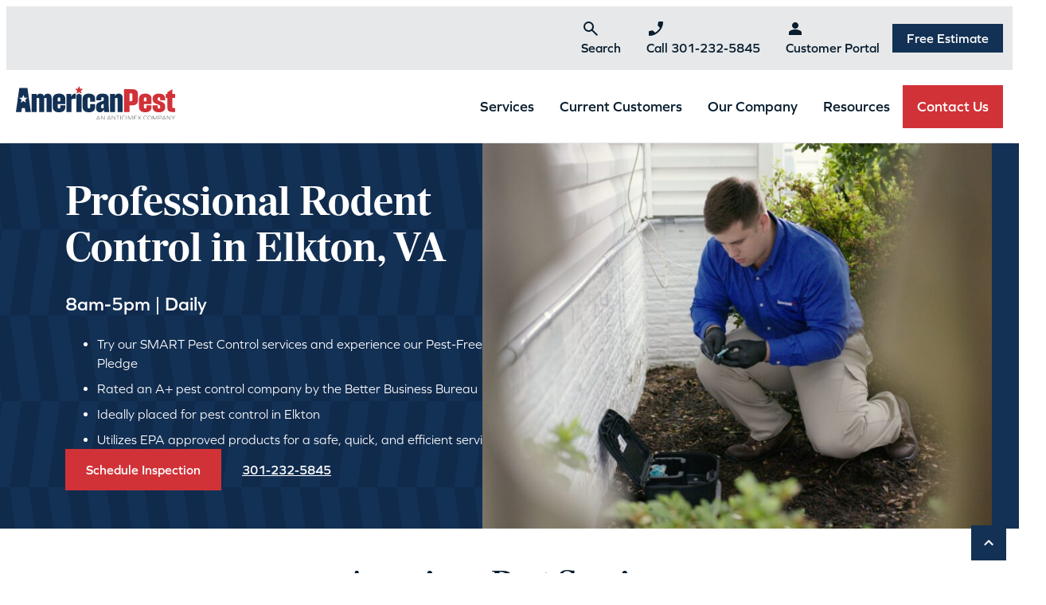

--- FILE ---
content_type: text/html; charset=UTF-8
request_url: https://americanpest.net/wp-admin/admin-ajax.php
body_size: 649
content:

		
			
				<div id="resource-5951" class="resource" data-bs-theme="light">
					<div class="card">
						
							<figure class="wp-block-image mb-0">
								<img width="1024" height="432" src="https://americanpest.net/wp-content/uploads/2025/09/Mouse-Header-RS-1024x432.jpeg" class="img-fluid wp-post-image" alt="Image of mouse with American Pest branding" decoding="async" loading="lazy" srcset="https://americanpest.net/wp-content/uploads/2025/09/Mouse-Header-RS-1024x432.jpeg 1024w, https://americanpest.net/wp-content/uploads/2025/09/Mouse-Header-RS-300x127.jpeg 300w, https://americanpest.net/wp-content/uploads/2025/09/Mouse-Header-RS-768x324.jpeg 768w, https://americanpest.net/wp-content/uploads/2025/09/Mouse-Header-RS.jpeg 1280w" sizes="auto, (max-width: 1024px) 100vw, 1024px" />							</figure>
						
						<div class="d-flex flex-column is-layout-flow h-100 p-4">
							<h6 class="has-red-color text-uppercase">FAQ | Prevention | Tips</h6>
							<h5 id="title-5951" class="mt-2">Why Do Mice Keep Coming Back?</h5>
							<div class="excerpt mb-4">
								<p>Mice may keep coming back due to hidden entry points, food sources, or failed DIY methods. Get reliable mice control that works with American Pest today.</p>
							</div>
							<div class="wp-block-buttons is-layout-flex wp-block-buttons-is-layout-flex is-content-justification-center mt-auto">
								<div class="wp-block-button is-style-btn-primary-outline">
									<a href="https://americanpest.net/blog/why-do-mice-keep-coming-back/" aria-labelledby="#title-5951" class="wp-block-button__link wp-element-button">Read More</a>
								</div>
							</div>
						</div>
					</div>
				</div>
				
			
				<div id="resource-5321" class="resource" data-bs-theme="light">
					<div class="card">
						
							<figure class="wp-block-image mb-0">
								<img width="683" height="512" src="https://americanpest.net/wp-content/uploads/2025/03/iStock-1462777049.jpg" class="img-fluid wp-post-image" alt="" decoding="async" loading="lazy" srcset="https://americanpest.net/wp-content/uploads/2025/03/iStock-1462777049.jpg 683w, https://americanpest.net/wp-content/uploads/2025/03/iStock-1462777049-300x225.jpg 300w" sizes="auto, (max-width: 683px) 100vw, 683px" />							</figure>
						
						<div class="d-flex flex-column is-layout-flow h-100 p-4">
							<h6 class="has-red-color text-uppercase">Education | News | Prevention</h6>
							<h5 id="title-5321" class="mt-2">American Pest Experts Advise Precautions Against Rodent-borne Disease, Hantavirus</h5>
							<div class="excerpt mb-4">
								<p>Understand the dangers of Hantavirus, its effects, and how to stay safe from this rare but serious virus linked to rodents.</p>
							</div>
							<div class="wp-block-buttons is-layout-flex wp-block-buttons-is-layout-flex is-content-justification-center mt-auto">
								<div class="wp-block-button is-style-btn-primary-outline">
									<a href="https://americanpest.net/blog/american-pest-experts-advise-precautions-against-rodent-borne-disease-hantavirus/" aria-labelledby="#title-5321" class="wp-block-button__link wp-element-button">Read More</a>
								</div>
							</div>
						</div>
					</div>
				</div>
				
			
				<div id="resource-429" class="resource" data-bs-theme="light">
					<div class="card">
						
							<figure class="wp-block-image mb-0">
								<img width="1024" height="684" src="https://americanpest.net/wp-content/uploads/2024/12/how-smart-pest-control-works-1024x684.jpg" class="img-fluid wp-post-image" alt="" decoding="async" loading="lazy" srcset="https://americanpest.net/wp-content/uploads/2024/12/how-smart-pest-control-works-1024x684.jpg 1024w, https://americanpest.net/wp-content/uploads/2024/12/how-smart-pest-control-works-300x200.jpg 300w, https://americanpest.net/wp-content/uploads/2024/12/how-smart-pest-control-works-768x513.jpg 768w, https://americanpest.net/wp-content/uploads/2024/12/how-smart-pest-control-works-1536x1026.jpg 1536w, https://americanpest.net/wp-content/uploads/2024/12/how-smart-pest-control-works.jpg 2048w" sizes="auto, (max-width: 1024px) 100vw, 1024px" />							</figure>
						
						<div class="d-flex flex-column is-layout-flow h-100 p-4">
							<h6 class="has-red-color text-uppercase">Education</h6>
							<h5 id="title-429" class="mt-2">SMART Pest Control: Here’s How It Works!</h5>
							<div class="excerpt mb-4">
								<p>Learn how our smart pest control system can help protect your home from pests using the latest technology. There are some things you can do to reduce the risk of&#8230;</p>
							</div>
							<div class="wp-block-buttons is-layout-flex wp-block-buttons-is-layout-flex is-content-justification-center mt-auto">
								<div class="wp-block-button is-style-btn-primary-outline">
									<a href="https://americanpest.net/blog/smart-pest-control-here-s-how-it-works/" aria-labelledby="#title-429" class="wp-block-button__link wp-element-button">Read More</a>
								</div>
							</div>
						</div>
					</div>
				</div>
				
			
			

		
	

--- FILE ---
content_type: text/html; charset=utf-8
request_url: https://www.google.com/recaptcha/enterprise/anchor?ar=1&k=6LdGZJsoAAAAAIwMJHRwqiAHA6A_6ZP6bTYpbgSX&co=aHR0cHM6Ly9hbWVyaWNhbnBlc3QubmV0OjQ0Mw..&hl=en&v=PoyoqOPhxBO7pBk68S4YbpHZ&size=invisible&badge=inline&anchor-ms=20000&execute-ms=30000&cb=1ori0n1ebi1
body_size: 48658
content:
<!DOCTYPE HTML><html dir="ltr" lang="en"><head><meta http-equiv="Content-Type" content="text/html; charset=UTF-8">
<meta http-equiv="X-UA-Compatible" content="IE=edge">
<title>reCAPTCHA</title>
<style type="text/css">
/* cyrillic-ext */
@font-face {
  font-family: 'Roboto';
  font-style: normal;
  font-weight: 400;
  font-stretch: 100%;
  src: url(//fonts.gstatic.com/s/roboto/v48/KFO7CnqEu92Fr1ME7kSn66aGLdTylUAMa3GUBHMdazTgWw.woff2) format('woff2');
  unicode-range: U+0460-052F, U+1C80-1C8A, U+20B4, U+2DE0-2DFF, U+A640-A69F, U+FE2E-FE2F;
}
/* cyrillic */
@font-face {
  font-family: 'Roboto';
  font-style: normal;
  font-weight: 400;
  font-stretch: 100%;
  src: url(//fonts.gstatic.com/s/roboto/v48/KFO7CnqEu92Fr1ME7kSn66aGLdTylUAMa3iUBHMdazTgWw.woff2) format('woff2');
  unicode-range: U+0301, U+0400-045F, U+0490-0491, U+04B0-04B1, U+2116;
}
/* greek-ext */
@font-face {
  font-family: 'Roboto';
  font-style: normal;
  font-weight: 400;
  font-stretch: 100%;
  src: url(//fonts.gstatic.com/s/roboto/v48/KFO7CnqEu92Fr1ME7kSn66aGLdTylUAMa3CUBHMdazTgWw.woff2) format('woff2');
  unicode-range: U+1F00-1FFF;
}
/* greek */
@font-face {
  font-family: 'Roboto';
  font-style: normal;
  font-weight: 400;
  font-stretch: 100%;
  src: url(//fonts.gstatic.com/s/roboto/v48/KFO7CnqEu92Fr1ME7kSn66aGLdTylUAMa3-UBHMdazTgWw.woff2) format('woff2');
  unicode-range: U+0370-0377, U+037A-037F, U+0384-038A, U+038C, U+038E-03A1, U+03A3-03FF;
}
/* math */
@font-face {
  font-family: 'Roboto';
  font-style: normal;
  font-weight: 400;
  font-stretch: 100%;
  src: url(//fonts.gstatic.com/s/roboto/v48/KFO7CnqEu92Fr1ME7kSn66aGLdTylUAMawCUBHMdazTgWw.woff2) format('woff2');
  unicode-range: U+0302-0303, U+0305, U+0307-0308, U+0310, U+0312, U+0315, U+031A, U+0326-0327, U+032C, U+032F-0330, U+0332-0333, U+0338, U+033A, U+0346, U+034D, U+0391-03A1, U+03A3-03A9, U+03B1-03C9, U+03D1, U+03D5-03D6, U+03F0-03F1, U+03F4-03F5, U+2016-2017, U+2034-2038, U+203C, U+2040, U+2043, U+2047, U+2050, U+2057, U+205F, U+2070-2071, U+2074-208E, U+2090-209C, U+20D0-20DC, U+20E1, U+20E5-20EF, U+2100-2112, U+2114-2115, U+2117-2121, U+2123-214F, U+2190, U+2192, U+2194-21AE, U+21B0-21E5, U+21F1-21F2, U+21F4-2211, U+2213-2214, U+2216-22FF, U+2308-230B, U+2310, U+2319, U+231C-2321, U+2336-237A, U+237C, U+2395, U+239B-23B7, U+23D0, U+23DC-23E1, U+2474-2475, U+25AF, U+25B3, U+25B7, U+25BD, U+25C1, U+25CA, U+25CC, U+25FB, U+266D-266F, U+27C0-27FF, U+2900-2AFF, U+2B0E-2B11, U+2B30-2B4C, U+2BFE, U+3030, U+FF5B, U+FF5D, U+1D400-1D7FF, U+1EE00-1EEFF;
}
/* symbols */
@font-face {
  font-family: 'Roboto';
  font-style: normal;
  font-weight: 400;
  font-stretch: 100%;
  src: url(//fonts.gstatic.com/s/roboto/v48/KFO7CnqEu92Fr1ME7kSn66aGLdTylUAMaxKUBHMdazTgWw.woff2) format('woff2');
  unicode-range: U+0001-000C, U+000E-001F, U+007F-009F, U+20DD-20E0, U+20E2-20E4, U+2150-218F, U+2190, U+2192, U+2194-2199, U+21AF, U+21E6-21F0, U+21F3, U+2218-2219, U+2299, U+22C4-22C6, U+2300-243F, U+2440-244A, U+2460-24FF, U+25A0-27BF, U+2800-28FF, U+2921-2922, U+2981, U+29BF, U+29EB, U+2B00-2BFF, U+4DC0-4DFF, U+FFF9-FFFB, U+10140-1018E, U+10190-1019C, U+101A0, U+101D0-101FD, U+102E0-102FB, U+10E60-10E7E, U+1D2C0-1D2D3, U+1D2E0-1D37F, U+1F000-1F0FF, U+1F100-1F1AD, U+1F1E6-1F1FF, U+1F30D-1F30F, U+1F315, U+1F31C, U+1F31E, U+1F320-1F32C, U+1F336, U+1F378, U+1F37D, U+1F382, U+1F393-1F39F, U+1F3A7-1F3A8, U+1F3AC-1F3AF, U+1F3C2, U+1F3C4-1F3C6, U+1F3CA-1F3CE, U+1F3D4-1F3E0, U+1F3ED, U+1F3F1-1F3F3, U+1F3F5-1F3F7, U+1F408, U+1F415, U+1F41F, U+1F426, U+1F43F, U+1F441-1F442, U+1F444, U+1F446-1F449, U+1F44C-1F44E, U+1F453, U+1F46A, U+1F47D, U+1F4A3, U+1F4B0, U+1F4B3, U+1F4B9, U+1F4BB, U+1F4BF, U+1F4C8-1F4CB, U+1F4D6, U+1F4DA, U+1F4DF, U+1F4E3-1F4E6, U+1F4EA-1F4ED, U+1F4F7, U+1F4F9-1F4FB, U+1F4FD-1F4FE, U+1F503, U+1F507-1F50B, U+1F50D, U+1F512-1F513, U+1F53E-1F54A, U+1F54F-1F5FA, U+1F610, U+1F650-1F67F, U+1F687, U+1F68D, U+1F691, U+1F694, U+1F698, U+1F6AD, U+1F6B2, U+1F6B9-1F6BA, U+1F6BC, U+1F6C6-1F6CF, U+1F6D3-1F6D7, U+1F6E0-1F6EA, U+1F6F0-1F6F3, U+1F6F7-1F6FC, U+1F700-1F7FF, U+1F800-1F80B, U+1F810-1F847, U+1F850-1F859, U+1F860-1F887, U+1F890-1F8AD, U+1F8B0-1F8BB, U+1F8C0-1F8C1, U+1F900-1F90B, U+1F93B, U+1F946, U+1F984, U+1F996, U+1F9E9, U+1FA00-1FA6F, U+1FA70-1FA7C, U+1FA80-1FA89, U+1FA8F-1FAC6, U+1FACE-1FADC, U+1FADF-1FAE9, U+1FAF0-1FAF8, U+1FB00-1FBFF;
}
/* vietnamese */
@font-face {
  font-family: 'Roboto';
  font-style: normal;
  font-weight: 400;
  font-stretch: 100%;
  src: url(//fonts.gstatic.com/s/roboto/v48/KFO7CnqEu92Fr1ME7kSn66aGLdTylUAMa3OUBHMdazTgWw.woff2) format('woff2');
  unicode-range: U+0102-0103, U+0110-0111, U+0128-0129, U+0168-0169, U+01A0-01A1, U+01AF-01B0, U+0300-0301, U+0303-0304, U+0308-0309, U+0323, U+0329, U+1EA0-1EF9, U+20AB;
}
/* latin-ext */
@font-face {
  font-family: 'Roboto';
  font-style: normal;
  font-weight: 400;
  font-stretch: 100%;
  src: url(//fonts.gstatic.com/s/roboto/v48/KFO7CnqEu92Fr1ME7kSn66aGLdTylUAMa3KUBHMdazTgWw.woff2) format('woff2');
  unicode-range: U+0100-02BA, U+02BD-02C5, U+02C7-02CC, U+02CE-02D7, U+02DD-02FF, U+0304, U+0308, U+0329, U+1D00-1DBF, U+1E00-1E9F, U+1EF2-1EFF, U+2020, U+20A0-20AB, U+20AD-20C0, U+2113, U+2C60-2C7F, U+A720-A7FF;
}
/* latin */
@font-face {
  font-family: 'Roboto';
  font-style: normal;
  font-weight: 400;
  font-stretch: 100%;
  src: url(//fonts.gstatic.com/s/roboto/v48/KFO7CnqEu92Fr1ME7kSn66aGLdTylUAMa3yUBHMdazQ.woff2) format('woff2');
  unicode-range: U+0000-00FF, U+0131, U+0152-0153, U+02BB-02BC, U+02C6, U+02DA, U+02DC, U+0304, U+0308, U+0329, U+2000-206F, U+20AC, U+2122, U+2191, U+2193, U+2212, U+2215, U+FEFF, U+FFFD;
}
/* cyrillic-ext */
@font-face {
  font-family: 'Roboto';
  font-style: normal;
  font-weight: 500;
  font-stretch: 100%;
  src: url(//fonts.gstatic.com/s/roboto/v48/KFO7CnqEu92Fr1ME7kSn66aGLdTylUAMa3GUBHMdazTgWw.woff2) format('woff2');
  unicode-range: U+0460-052F, U+1C80-1C8A, U+20B4, U+2DE0-2DFF, U+A640-A69F, U+FE2E-FE2F;
}
/* cyrillic */
@font-face {
  font-family: 'Roboto';
  font-style: normal;
  font-weight: 500;
  font-stretch: 100%;
  src: url(//fonts.gstatic.com/s/roboto/v48/KFO7CnqEu92Fr1ME7kSn66aGLdTylUAMa3iUBHMdazTgWw.woff2) format('woff2');
  unicode-range: U+0301, U+0400-045F, U+0490-0491, U+04B0-04B1, U+2116;
}
/* greek-ext */
@font-face {
  font-family: 'Roboto';
  font-style: normal;
  font-weight: 500;
  font-stretch: 100%;
  src: url(//fonts.gstatic.com/s/roboto/v48/KFO7CnqEu92Fr1ME7kSn66aGLdTylUAMa3CUBHMdazTgWw.woff2) format('woff2');
  unicode-range: U+1F00-1FFF;
}
/* greek */
@font-face {
  font-family: 'Roboto';
  font-style: normal;
  font-weight: 500;
  font-stretch: 100%;
  src: url(//fonts.gstatic.com/s/roboto/v48/KFO7CnqEu92Fr1ME7kSn66aGLdTylUAMa3-UBHMdazTgWw.woff2) format('woff2');
  unicode-range: U+0370-0377, U+037A-037F, U+0384-038A, U+038C, U+038E-03A1, U+03A3-03FF;
}
/* math */
@font-face {
  font-family: 'Roboto';
  font-style: normal;
  font-weight: 500;
  font-stretch: 100%;
  src: url(//fonts.gstatic.com/s/roboto/v48/KFO7CnqEu92Fr1ME7kSn66aGLdTylUAMawCUBHMdazTgWw.woff2) format('woff2');
  unicode-range: U+0302-0303, U+0305, U+0307-0308, U+0310, U+0312, U+0315, U+031A, U+0326-0327, U+032C, U+032F-0330, U+0332-0333, U+0338, U+033A, U+0346, U+034D, U+0391-03A1, U+03A3-03A9, U+03B1-03C9, U+03D1, U+03D5-03D6, U+03F0-03F1, U+03F4-03F5, U+2016-2017, U+2034-2038, U+203C, U+2040, U+2043, U+2047, U+2050, U+2057, U+205F, U+2070-2071, U+2074-208E, U+2090-209C, U+20D0-20DC, U+20E1, U+20E5-20EF, U+2100-2112, U+2114-2115, U+2117-2121, U+2123-214F, U+2190, U+2192, U+2194-21AE, U+21B0-21E5, U+21F1-21F2, U+21F4-2211, U+2213-2214, U+2216-22FF, U+2308-230B, U+2310, U+2319, U+231C-2321, U+2336-237A, U+237C, U+2395, U+239B-23B7, U+23D0, U+23DC-23E1, U+2474-2475, U+25AF, U+25B3, U+25B7, U+25BD, U+25C1, U+25CA, U+25CC, U+25FB, U+266D-266F, U+27C0-27FF, U+2900-2AFF, U+2B0E-2B11, U+2B30-2B4C, U+2BFE, U+3030, U+FF5B, U+FF5D, U+1D400-1D7FF, U+1EE00-1EEFF;
}
/* symbols */
@font-face {
  font-family: 'Roboto';
  font-style: normal;
  font-weight: 500;
  font-stretch: 100%;
  src: url(//fonts.gstatic.com/s/roboto/v48/KFO7CnqEu92Fr1ME7kSn66aGLdTylUAMaxKUBHMdazTgWw.woff2) format('woff2');
  unicode-range: U+0001-000C, U+000E-001F, U+007F-009F, U+20DD-20E0, U+20E2-20E4, U+2150-218F, U+2190, U+2192, U+2194-2199, U+21AF, U+21E6-21F0, U+21F3, U+2218-2219, U+2299, U+22C4-22C6, U+2300-243F, U+2440-244A, U+2460-24FF, U+25A0-27BF, U+2800-28FF, U+2921-2922, U+2981, U+29BF, U+29EB, U+2B00-2BFF, U+4DC0-4DFF, U+FFF9-FFFB, U+10140-1018E, U+10190-1019C, U+101A0, U+101D0-101FD, U+102E0-102FB, U+10E60-10E7E, U+1D2C0-1D2D3, U+1D2E0-1D37F, U+1F000-1F0FF, U+1F100-1F1AD, U+1F1E6-1F1FF, U+1F30D-1F30F, U+1F315, U+1F31C, U+1F31E, U+1F320-1F32C, U+1F336, U+1F378, U+1F37D, U+1F382, U+1F393-1F39F, U+1F3A7-1F3A8, U+1F3AC-1F3AF, U+1F3C2, U+1F3C4-1F3C6, U+1F3CA-1F3CE, U+1F3D4-1F3E0, U+1F3ED, U+1F3F1-1F3F3, U+1F3F5-1F3F7, U+1F408, U+1F415, U+1F41F, U+1F426, U+1F43F, U+1F441-1F442, U+1F444, U+1F446-1F449, U+1F44C-1F44E, U+1F453, U+1F46A, U+1F47D, U+1F4A3, U+1F4B0, U+1F4B3, U+1F4B9, U+1F4BB, U+1F4BF, U+1F4C8-1F4CB, U+1F4D6, U+1F4DA, U+1F4DF, U+1F4E3-1F4E6, U+1F4EA-1F4ED, U+1F4F7, U+1F4F9-1F4FB, U+1F4FD-1F4FE, U+1F503, U+1F507-1F50B, U+1F50D, U+1F512-1F513, U+1F53E-1F54A, U+1F54F-1F5FA, U+1F610, U+1F650-1F67F, U+1F687, U+1F68D, U+1F691, U+1F694, U+1F698, U+1F6AD, U+1F6B2, U+1F6B9-1F6BA, U+1F6BC, U+1F6C6-1F6CF, U+1F6D3-1F6D7, U+1F6E0-1F6EA, U+1F6F0-1F6F3, U+1F6F7-1F6FC, U+1F700-1F7FF, U+1F800-1F80B, U+1F810-1F847, U+1F850-1F859, U+1F860-1F887, U+1F890-1F8AD, U+1F8B0-1F8BB, U+1F8C0-1F8C1, U+1F900-1F90B, U+1F93B, U+1F946, U+1F984, U+1F996, U+1F9E9, U+1FA00-1FA6F, U+1FA70-1FA7C, U+1FA80-1FA89, U+1FA8F-1FAC6, U+1FACE-1FADC, U+1FADF-1FAE9, U+1FAF0-1FAF8, U+1FB00-1FBFF;
}
/* vietnamese */
@font-face {
  font-family: 'Roboto';
  font-style: normal;
  font-weight: 500;
  font-stretch: 100%;
  src: url(//fonts.gstatic.com/s/roboto/v48/KFO7CnqEu92Fr1ME7kSn66aGLdTylUAMa3OUBHMdazTgWw.woff2) format('woff2');
  unicode-range: U+0102-0103, U+0110-0111, U+0128-0129, U+0168-0169, U+01A0-01A1, U+01AF-01B0, U+0300-0301, U+0303-0304, U+0308-0309, U+0323, U+0329, U+1EA0-1EF9, U+20AB;
}
/* latin-ext */
@font-face {
  font-family: 'Roboto';
  font-style: normal;
  font-weight: 500;
  font-stretch: 100%;
  src: url(//fonts.gstatic.com/s/roboto/v48/KFO7CnqEu92Fr1ME7kSn66aGLdTylUAMa3KUBHMdazTgWw.woff2) format('woff2');
  unicode-range: U+0100-02BA, U+02BD-02C5, U+02C7-02CC, U+02CE-02D7, U+02DD-02FF, U+0304, U+0308, U+0329, U+1D00-1DBF, U+1E00-1E9F, U+1EF2-1EFF, U+2020, U+20A0-20AB, U+20AD-20C0, U+2113, U+2C60-2C7F, U+A720-A7FF;
}
/* latin */
@font-face {
  font-family: 'Roboto';
  font-style: normal;
  font-weight: 500;
  font-stretch: 100%;
  src: url(//fonts.gstatic.com/s/roboto/v48/KFO7CnqEu92Fr1ME7kSn66aGLdTylUAMa3yUBHMdazQ.woff2) format('woff2');
  unicode-range: U+0000-00FF, U+0131, U+0152-0153, U+02BB-02BC, U+02C6, U+02DA, U+02DC, U+0304, U+0308, U+0329, U+2000-206F, U+20AC, U+2122, U+2191, U+2193, U+2212, U+2215, U+FEFF, U+FFFD;
}
/* cyrillic-ext */
@font-face {
  font-family: 'Roboto';
  font-style: normal;
  font-weight: 900;
  font-stretch: 100%;
  src: url(//fonts.gstatic.com/s/roboto/v48/KFO7CnqEu92Fr1ME7kSn66aGLdTylUAMa3GUBHMdazTgWw.woff2) format('woff2');
  unicode-range: U+0460-052F, U+1C80-1C8A, U+20B4, U+2DE0-2DFF, U+A640-A69F, U+FE2E-FE2F;
}
/* cyrillic */
@font-face {
  font-family: 'Roboto';
  font-style: normal;
  font-weight: 900;
  font-stretch: 100%;
  src: url(//fonts.gstatic.com/s/roboto/v48/KFO7CnqEu92Fr1ME7kSn66aGLdTylUAMa3iUBHMdazTgWw.woff2) format('woff2');
  unicode-range: U+0301, U+0400-045F, U+0490-0491, U+04B0-04B1, U+2116;
}
/* greek-ext */
@font-face {
  font-family: 'Roboto';
  font-style: normal;
  font-weight: 900;
  font-stretch: 100%;
  src: url(//fonts.gstatic.com/s/roboto/v48/KFO7CnqEu92Fr1ME7kSn66aGLdTylUAMa3CUBHMdazTgWw.woff2) format('woff2');
  unicode-range: U+1F00-1FFF;
}
/* greek */
@font-face {
  font-family: 'Roboto';
  font-style: normal;
  font-weight: 900;
  font-stretch: 100%;
  src: url(//fonts.gstatic.com/s/roboto/v48/KFO7CnqEu92Fr1ME7kSn66aGLdTylUAMa3-UBHMdazTgWw.woff2) format('woff2');
  unicode-range: U+0370-0377, U+037A-037F, U+0384-038A, U+038C, U+038E-03A1, U+03A3-03FF;
}
/* math */
@font-face {
  font-family: 'Roboto';
  font-style: normal;
  font-weight: 900;
  font-stretch: 100%;
  src: url(//fonts.gstatic.com/s/roboto/v48/KFO7CnqEu92Fr1ME7kSn66aGLdTylUAMawCUBHMdazTgWw.woff2) format('woff2');
  unicode-range: U+0302-0303, U+0305, U+0307-0308, U+0310, U+0312, U+0315, U+031A, U+0326-0327, U+032C, U+032F-0330, U+0332-0333, U+0338, U+033A, U+0346, U+034D, U+0391-03A1, U+03A3-03A9, U+03B1-03C9, U+03D1, U+03D5-03D6, U+03F0-03F1, U+03F4-03F5, U+2016-2017, U+2034-2038, U+203C, U+2040, U+2043, U+2047, U+2050, U+2057, U+205F, U+2070-2071, U+2074-208E, U+2090-209C, U+20D0-20DC, U+20E1, U+20E5-20EF, U+2100-2112, U+2114-2115, U+2117-2121, U+2123-214F, U+2190, U+2192, U+2194-21AE, U+21B0-21E5, U+21F1-21F2, U+21F4-2211, U+2213-2214, U+2216-22FF, U+2308-230B, U+2310, U+2319, U+231C-2321, U+2336-237A, U+237C, U+2395, U+239B-23B7, U+23D0, U+23DC-23E1, U+2474-2475, U+25AF, U+25B3, U+25B7, U+25BD, U+25C1, U+25CA, U+25CC, U+25FB, U+266D-266F, U+27C0-27FF, U+2900-2AFF, U+2B0E-2B11, U+2B30-2B4C, U+2BFE, U+3030, U+FF5B, U+FF5D, U+1D400-1D7FF, U+1EE00-1EEFF;
}
/* symbols */
@font-face {
  font-family: 'Roboto';
  font-style: normal;
  font-weight: 900;
  font-stretch: 100%;
  src: url(//fonts.gstatic.com/s/roboto/v48/KFO7CnqEu92Fr1ME7kSn66aGLdTylUAMaxKUBHMdazTgWw.woff2) format('woff2');
  unicode-range: U+0001-000C, U+000E-001F, U+007F-009F, U+20DD-20E0, U+20E2-20E4, U+2150-218F, U+2190, U+2192, U+2194-2199, U+21AF, U+21E6-21F0, U+21F3, U+2218-2219, U+2299, U+22C4-22C6, U+2300-243F, U+2440-244A, U+2460-24FF, U+25A0-27BF, U+2800-28FF, U+2921-2922, U+2981, U+29BF, U+29EB, U+2B00-2BFF, U+4DC0-4DFF, U+FFF9-FFFB, U+10140-1018E, U+10190-1019C, U+101A0, U+101D0-101FD, U+102E0-102FB, U+10E60-10E7E, U+1D2C0-1D2D3, U+1D2E0-1D37F, U+1F000-1F0FF, U+1F100-1F1AD, U+1F1E6-1F1FF, U+1F30D-1F30F, U+1F315, U+1F31C, U+1F31E, U+1F320-1F32C, U+1F336, U+1F378, U+1F37D, U+1F382, U+1F393-1F39F, U+1F3A7-1F3A8, U+1F3AC-1F3AF, U+1F3C2, U+1F3C4-1F3C6, U+1F3CA-1F3CE, U+1F3D4-1F3E0, U+1F3ED, U+1F3F1-1F3F3, U+1F3F5-1F3F7, U+1F408, U+1F415, U+1F41F, U+1F426, U+1F43F, U+1F441-1F442, U+1F444, U+1F446-1F449, U+1F44C-1F44E, U+1F453, U+1F46A, U+1F47D, U+1F4A3, U+1F4B0, U+1F4B3, U+1F4B9, U+1F4BB, U+1F4BF, U+1F4C8-1F4CB, U+1F4D6, U+1F4DA, U+1F4DF, U+1F4E3-1F4E6, U+1F4EA-1F4ED, U+1F4F7, U+1F4F9-1F4FB, U+1F4FD-1F4FE, U+1F503, U+1F507-1F50B, U+1F50D, U+1F512-1F513, U+1F53E-1F54A, U+1F54F-1F5FA, U+1F610, U+1F650-1F67F, U+1F687, U+1F68D, U+1F691, U+1F694, U+1F698, U+1F6AD, U+1F6B2, U+1F6B9-1F6BA, U+1F6BC, U+1F6C6-1F6CF, U+1F6D3-1F6D7, U+1F6E0-1F6EA, U+1F6F0-1F6F3, U+1F6F7-1F6FC, U+1F700-1F7FF, U+1F800-1F80B, U+1F810-1F847, U+1F850-1F859, U+1F860-1F887, U+1F890-1F8AD, U+1F8B0-1F8BB, U+1F8C0-1F8C1, U+1F900-1F90B, U+1F93B, U+1F946, U+1F984, U+1F996, U+1F9E9, U+1FA00-1FA6F, U+1FA70-1FA7C, U+1FA80-1FA89, U+1FA8F-1FAC6, U+1FACE-1FADC, U+1FADF-1FAE9, U+1FAF0-1FAF8, U+1FB00-1FBFF;
}
/* vietnamese */
@font-face {
  font-family: 'Roboto';
  font-style: normal;
  font-weight: 900;
  font-stretch: 100%;
  src: url(//fonts.gstatic.com/s/roboto/v48/KFO7CnqEu92Fr1ME7kSn66aGLdTylUAMa3OUBHMdazTgWw.woff2) format('woff2');
  unicode-range: U+0102-0103, U+0110-0111, U+0128-0129, U+0168-0169, U+01A0-01A1, U+01AF-01B0, U+0300-0301, U+0303-0304, U+0308-0309, U+0323, U+0329, U+1EA0-1EF9, U+20AB;
}
/* latin-ext */
@font-face {
  font-family: 'Roboto';
  font-style: normal;
  font-weight: 900;
  font-stretch: 100%;
  src: url(//fonts.gstatic.com/s/roboto/v48/KFO7CnqEu92Fr1ME7kSn66aGLdTylUAMa3KUBHMdazTgWw.woff2) format('woff2');
  unicode-range: U+0100-02BA, U+02BD-02C5, U+02C7-02CC, U+02CE-02D7, U+02DD-02FF, U+0304, U+0308, U+0329, U+1D00-1DBF, U+1E00-1E9F, U+1EF2-1EFF, U+2020, U+20A0-20AB, U+20AD-20C0, U+2113, U+2C60-2C7F, U+A720-A7FF;
}
/* latin */
@font-face {
  font-family: 'Roboto';
  font-style: normal;
  font-weight: 900;
  font-stretch: 100%;
  src: url(//fonts.gstatic.com/s/roboto/v48/KFO7CnqEu92Fr1ME7kSn66aGLdTylUAMa3yUBHMdazQ.woff2) format('woff2');
  unicode-range: U+0000-00FF, U+0131, U+0152-0153, U+02BB-02BC, U+02C6, U+02DA, U+02DC, U+0304, U+0308, U+0329, U+2000-206F, U+20AC, U+2122, U+2191, U+2193, U+2212, U+2215, U+FEFF, U+FFFD;
}

</style>
<link rel="stylesheet" type="text/css" href="https://www.gstatic.com/recaptcha/releases/PoyoqOPhxBO7pBk68S4YbpHZ/styles__ltr.css">
<script nonce="gtxuoF0RFiOQeCXxlYXn7Q" type="text/javascript">window['__recaptcha_api'] = 'https://www.google.com/recaptcha/enterprise/';</script>
<script type="text/javascript" src="https://www.gstatic.com/recaptcha/releases/PoyoqOPhxBO7pBk68S4YbpHZ/recaptcha__en.js" nonce="gtxuoF0RFiOQeCXxlYXn7Q">
      
    </script></head>
<body><div id="rc-anchor-alert" class="rc-anchor-alert">This reCAPTCHA is for testing purposes only. Please report to the site admin if you are seeing this.</div>
<input type="hidden" id="recaptcha-token" value="[base64]">
<script type="text/javascript" nonce="gtxuoF0RFiOQeCXxlYXn7Q">
      recaptcha.anchor.Main.init("[\x22ainput\x22,[\x22bgdata\x22,\x22\x22,\[base64]/[base64]/[base64]/bmV3IHJbeF0oY1swXSk6RT09Mj9uZXcgclt4XShjWzBdLGNbMV0pOkU9PTM/bmV3IHJbeF0oY1swXSxjWzFdLGNbMl0pOkU9PTQ/[base64]/[base64]/[base64]/[base64]/[base64]/[base64]/[base64]/[base64]\x22,\[base64]\\u003d\\u003d\x22,\x22JsOaw5bDlDvCiEcTw5onwqBqacObwrLClsOGYSthKDzDnThZwo3DosKow4t6d3fDgGQ8w5JVb8O/wpTCvm8Aw6tTccOSwpwNwrA0WQZfwpYdHiMfAwPCmsO1w5AUw6/CjlRdBsK6acKVwrlVDiPCkyYMw50BBcOnwrhtBE/[base64]/CusOew4RMw4cmwpoSwqHCqDEsagRNJEJTSsO3JcOYW8KfwpXCr8KHS8O2w4hMwqxpw604PAXCqhwnexvCgDDCs8KTw7bCu3NXUsOFw6fCi8KcesOpw7XCqmhmw6DCi10Xw5xpMMKdFUrCi0FWTMOwGsKJCsKIw4kvwosBYMO8w6/[base64]/ClcKaw5bDmibDmcKJw5zCgzpuw5ZJdcOiFA9wVsOYfsO3w5vCvQHCmmg5J2fCs8KOFG5ZSVVBw7XDmMOBLcOOw5AIw4ohBn1dVMKYSMKfw5bDoMKJAsKhwq8awo7DqTbDq8OFw7zDrFAkw7kFw6zDp8KyNWI+M8OcLsKCW8OBwp9Hw6ExJx/DnmkudcKRwp8/[base64]/w6rDjcObw47DucKvw6rCm8OiHMKWVTHCgXTDlcO9wrjCg8Olw5rCh8KjE8Oww70TTmlUAUDDpsOBDcOQwrxPw4Iaw6vDvsKQw7cawprDh8KFWMO+w55xw6QDFcOgXRPCtW/[base64]/[base64]/RBdTwrwJwrJFwqLDj1XDkg/DonDDsHBecyJqKcKaWAnCpsOAwpVnIsO3LcOJw4bCvH3CgMOEecOIw58fwrJjBQUuw7lTwrcRZcO1QsOKUEt/wpjCp8KLwr3CqsKTUsOFw5XCj8OUSsKdXE/DowPDlkrChmLDjMK+woPDiMOKw5nCmxNOIShxf8Kmw7XCqQtSwpIUSxLDthnCpMOjwovCrEPDkH7Ct8OWwqLDucKnw43ClhY8SsK7QMKqJGvDjwnDqj/DrcKda23DrixJwqFVw4HCo8K0Alhewrliw4bCmHrDn07DuwrDhsO6XgLCpTUwJUMmw6tqw7nCiMOnZCB1w4A/b3sZanQ7KWbDu8K4wrDDn2jDhXMXGzFPwoPDvUvDmibCusKVLHXDkMKFTjXCrsK+Nhs4Ix1eP15jEWPDuR53wr9twr4jKMOOZ8KZwrLDtx5kI8O6b0HCicKIwqbCtMORwrTDv8OZw53DkQDDm8KaGsK2woBxw6/[base64]/WDs9WMOdw6JCwqMBUwNvJgLDtGrCoEFkw6PDsmFZP2Fiw5RBw4/CrsOsdMKawo7CvcKxA8KmP8Ogwr1fw6nDhkEHwrNHwoh6TcOUw6HCkMOdT3DCj8OuwrtzEsO5wpzCiMK/BcOzwo98YTbDtRp7wpPCjDfDs8OSE8Ocdzxgw73CogUXwql9YsKwKGvDg8K4w74Fwq/CrsKUcsOTw5UFcMKxH8O0w7c9w6tww4fDtsONwokvw5LCqcKvwrXDm8K4M8OXw4Y1TF9SQMKHYlnCrD/CogzDhsOjc1x2wpQ5w58cw6nCkXVpwrbCicK+wpV+KMOdwrTCtz0NwpQlewfCkzskw7ZjSy1QBwPDmQ19FVVNw4Zpw6oTw7/[base64]/w6thTcKJMsOLw6/CrH1tCcKLwrxhAMOGw6Vqwp4/AmpNw73ChMOWwp1qYMOGw5fDijNLfsOEw5MAE8Kdwr5TCsOfwpjCnWbCg8OGYsOaLVPDm2YIw5TCjGDDtyAOw6xlDC1pdx5uw7MVZhd5wrPDixVXYsOBb8KxIzl9Cj3DgMKywp1twpHDiWEZwqfCjSl1HcKwScKnc1/Ct2/DtMKsHMKLwofDi8OzKcKdYMK8HjAkwrFSwrvChgZJUcOYwos3w4bCs8KcDSLDpcOKwqhZCUzCg2V1wq7DhQPDkMOnecO/VcKaL8OYLjfCglohPcO0WsO5w6rCnhZdPMKewqZGGl/Cj8KfwoLCgMO7HmgwwozCpg/CpT8bw6x3w5NPwrjDgRg8w6AowpRhw4LCocKxwpdANQxVP3IJIHrCt0PDqsObwrZuw6xLBcOlwoxhXDZhw54Hwo3DjMKrwphNFXLDucOvOcOFbMO/w53Ch8OzRR/DqzwOIMKwSMO8wqbCqFMFNQcEH8O0WcKmWcKVwoRxw7PCrcKPLnzCjcKIwphUwrMVw7DCuR4Yw60XegQ2w4TCk00zOEY5w73Dl3AUOGvDrcOyFAPDmMOkw5MNwopqJsKlUT1bQsKWHVd7w7B5wqIqw53Di8O3wr8uNiZ6w7F/NMOAwrLCnHtDWxRIw48oCG7DqcKfwoZFw7clwqTDlcKLw5M+wr9owpzDnsKgw7zDrkvDucO6Uy93C1pvwoYDwqFmQsO+w5TDvAYxKE/ChcKQwqhsw69zUsKLwrhmcSzDgCZTwrBwwovChAHChT0Rw5zCvFLCow7DusOYw6I/ah4sw7c+PMKsXcOaw6XDlUTDoBzCvTfCjcO5w5/DhsOJS8K2B8Ksw4FmwogwL1RxY8OKKcORwrspWWE/K04QdMKYGHd8YxfDmMKMwrANwrQKBlPCuMKfScOKCsK7w4TDjsKQFAliw4HCnTJ8wpFqJsKAXsKOwoDDuEPCrMO0UcKdwqFYZx/DpcOqw6Fgw4o/[base64]/[base64]/CgnjDhcKxTVLDv8Omw5/DtXEXwq/CrcKAesOXwqXDn24INQrCpMOWw5XCmMKtfAt6YjIZcMKtwrjCg8KNw5DCuHjDmAXDisODw4fDkRJHecKvIcOaZEkVc8OTwqchwrJJZE/Dk8O4bC1SKsKYwr7Cshhkw5dWMnsxYHfCqm7CpMO9w47DtcOAHhLDlsK2w4vDlMKELSdcJ3rCtMOXMmTCrQQhwrZ5w7R5PW/DuMOOw6x7NUBtDsKJw45nPcKuw58tMGZjECLDg2kLWsOow7ViwoTCvV/ChMONwp4jbsK+ejxdPk0+wo/[base64]/CjMOywo7CmSMywpY6wpLDm8OLP8K0w57CkMKidsOzHSBbwrtrwrxFwofDvRrCs8OQAmgNw4vDqMO5URoXwpPCk8O1woJ5w4DDqcKCwp/[base64]/[base64]/W07DuWjDpj3DtsK4bgdaX8KVNMOcPmwAKGAuwqVFY1LCtkhdWmRLA8KNeBvCl8Kdwq/CnzFEPcOpdXzCuiPDo8KtBUZjwoJnGUHCqWQfw57DvjHDvcKudSvCsMODw64wPMOsAcOaQDPCiTEgworDnjHCj8KUw5/DqcKsGmlgwq5Tw58TCcKXF8K4wqnCp2Nlw5/DsDNHw7DCnUrCqnsbwokhR8OyTMK9wqonBi/[base64]/w6rCsTvDgxPDpcKuQB5oTF7CssONwofClhTDvwtwIzPDncOXfsOuw6FqZcOdw67DiMKpc8KXYsOnw60wwoZ5w6oew7PCvkzDlnkXT8KHw6B4w7AMKVVcwrIUwprDu8Okw4/DukRoRMKuw4XDs00Rwo3Dm8OVEcOOCFXCoCjDtAvCtMKSTG/DkMOqJsKbw6oYWxQjNz/DpcOdGTjDiFhlKi1PeA/CkXLCoMKpNsOne8KWWU/CphXDkDnDq2VGwqcjYsODR8OXwrnCsUkaUm3Cr8K3BR1bw6ZVwqsmw7UnXyI0woIKPk7DuAPDtkRYwpDCnMOSwpdpw6HCscOjaFJpWsKfWMKjwpFKR8K/[base64]/[base64]/bsOpw7HDrEDDhsOtKsOPYcOWwopdw5nDp1zDmWhbE8Kwe8OdVGtTH8OvZsOawpREL8ObASHDhMKzw4nDqsKWTmnDu2oNT8KGdW/DkMOWw5Anw5d+ZxkEX8KcC8KJw7/Cu8Ojw4LCv8Ocw4vCrVTDpcOhw75xOBrCtkzDu8Kbc8ONw4TDpkNdwq/DhWsFwqrDiX3DgioIV8OCwrYgw6EKw7jCg8OSwonCvU4hIibDpMK9OWIXJ8OYw68VOzLCn8OvwofDsQMUw5FveFc1w4EIw7DCqMKmwokswrLCjMOowrQ/wq4/[base64]/[base64]/Dighew7YzM8OBw4PDl8OcFcKpYMOTeU3CgcOObcK1w5J9w4UPP2lCKsKRwrPDvDvDh1jDihPCjsOJwqhrwrd3woDCskx+IENZw55vdRDCgwMBQinCnxPCoVBjWkM1NAzCvcOodsKcK8Ofw6TDr2PDucOdQ8OMwrgSJsKmWF/DocKCHXg4bMOpJ2HDncOSdhTCssK9w5fDq8OzEsKgMsKdTFF8AxfDlsK0GCDCjsKCw4HCjsOddxvCiy09MMKLJGLCucO4w6w2KcK8w65gBcKKGMKow77CpMK+wrPDsMOSw4ZWZsKFwq0+IBshwp/[base64]/w5d9TsKRV8OUBsOqHBElcztKdj/DqRfDncKcA8O/woZ6VgIHCsOiwrLDghTDmH1OAMK/w7DCnMOHw73DhcKFN8OAw5zDoz/CscOhwqnDv3MiJcObwpNmwrMVwphlwoQ7wo9sw5NSAkBiGMKGasKcw69EZ8KmwrrDsMOAw6rDtMKaQ8KzJ0fDgsKSRnUEIcOjISnDk8KlJsO3RxhyIsOXAHcpwr/DoiUIBMK6wq48w5vDgcKtwqbCm8KdwoHCjhrCmEfCucK3PTQ7fy4uwr/CjFXDmWvDtDbDqsKbwoEbw4APw4BVQUZ3L0PCjH12w7Eiw4APw4HDvQPCgCbDq8KxT2YPw6/Cp8Kbw4nCrVjChcK4WcKSwoJwwr0HARtye8KTw7/[base64]/DtH/[base64]/[base64]/[base64]/[base64]/w4rClsOWwodaw4PDgTPClcOzRA8AcQQIKWg6d8KSw77CinNsdcOHw6c4LcKaTmzDssOdw5/CtsKWwrRCGiEXBy1sVxppfsOYw7AYFxnDksOXJMOkw4QoI0zDtjrDiEbCscK3w5PDgEVyB3ULw6c6IBzCjFh2wrkuRMOrw4fDkWLCgMORw5d3wpLCi8Khb8KWQUjDkcOjw5vDvMKzVMOIw5/[base64]/CnsOKw6kIcXbCtmETPW0DBcO3IGxAfgvCh8OpcxdASGlPw73Cg8O/wpTCpsOmWkwWP8KIwp0kwoETwpnDlcK6MRDDkDdPcMOrdAXCi8KOABnDo8OSOsKqw7xSwprChxjDnVHCgRfCjWfClUDDssKtb0ECw5Iow58HFcOEcMKMPCVSETrCvhLDoj/DtXDDmEjDicKEwpFIworCgcKzDw7DnzrCisK7fSvCjF3Du8KQwqo4MMKGNncVw6XCnl/DuxrDjsKUecOawrnCpiQWWCfDgi7DhVvCnS8NJyrCsMOAwro8w6/[base64]/[base64]/[base64]/w4TCp8OGUWUew4zCkzfCuwvCpEMmSCIESwMrwoHCgMOrwqULw6HCrcK/T2jDrMKNbjnCnnzDoGHDlg5Tw4s0w4HCrjZTw4LCsTRWIXLCgHYXT1vDtkIDw4rCicOhKMO/wrDDpMKTHsK6DMKlw4RFw55DwpHChTrCtBQfwo7CmQJhwrDCrQrCn8OsGcObX3NIOcOJOh8owq3CvcOsw492a8KVaEfCvD3DrDfCvsOVO1RVN8OTw4DCiA/[base64]/DiHoOBhPCvUNUBQ1IQG/CnmlcwodKwocCRQB+wrAsHsKBYMKoB8OMwqnCjMKJwofDuXvCijQyw6x/w7ZAInjCkA/CgGctTcO3w6F0BXvCgsO+OsKBMMKzHsKVUsOlwprDmnLCtQrDn1ZtHMKaV8OJKMOhwpF0JRJMw79abRp/[base64]/Csi91Q2HDssOYw5kswpXCjMOwwpUnwo84JcOWw5bCpEfCm8O/wpTCu8O3wr9Dw6gMGGPDpRdhwqxRw5ZoJDvCmS46OsO+SzIbCD3DvcKhwrrCo3PCnsOSw7NGNMOyPcKEwqYKw7fDmMKmQ8KVw4MwwpIdwpJpTHzDrQdiw41Tw5kvw6zDhMOqd8OKwqfDpAwiw4Y9SsOReHXCvgJDw4g9PWdhw5XCsAFRX8K/W8OxVsKBNMKhRGvCqQzDs8OgHMK7JA/[base64]/CsGw+cWXCkRYbw55Kwr19KnY+LsO7wo3CjMK/wqZXw5nDg8KNLhDCn8OiwptHwp7Dj2zCh8OaEBvCncKtw511w7YawozDrMKwwpoDwrbCs0PCucOmwophah/CuMKYSUDDqXIRaG3CmMO0E8K8ZMO5w69RWcK9w4RzGHJDFXHCtyYAQyVgw6MBYW8BDzEXMDkIw4MOwqxSwqgtw63Do2sZw487wrNzXcOEw6MsJMKiG8Omw7h2w6tfRVUTwqh2FsKvw4Vjw73Dm3t8w7ptSMKpTyRGwofCg8O/U8OHwrstLgJaHMKGMHHCiR5gwrzDhcO8LnDClDHCkcOuKsKNfsKmRsOWwqbCgm05wqc+wq7DoW3CvsOAEcO1wqLDosOaw4VMwrVew4IbGmfCoMOwHcKqCsOlcFXDr3rDrMK3w6HDqQE8wrdHw4/DisOzwrBjwq7CuMOfSMKqW8KpGsKFUVbDgHhgw4zDlUFLcQjCo8OzHENQIsOnBMKww7ZibXHCjsKqG8KALy7DqWPDlMKLw77DojsiwpN6w4J8w5/CunDCosKhH009wrBGw7/[base64]/Cg8Kdw5TCnMO1eMKXw5ktw5B7A8KTw6UNwonDiBwZYHUSwrp/wpd1EC1yXMOOwrrCpcK+wrDCpQPDhx4UKcOCc8OcSsKpw7jChsO2DkrDn0sIIzHCoMKxN8OwLT0gasOeRmbDq8O+WMK1wrzCg8KxLsKWw4PCum/DpgnDq2fCgMOqwpTDjsKyEzQUDysRRTjCvcORw6PDtMKKwqPDlsO4QMKuSixsHC0ZwpM/[base64]/LcKAdkENwoXChMO/RsODSjvDtMOCw7sjDMK5w7Ajw44/WRdtLMOmK0jCuSDCu8ObDcOTIxLCusOUwopPwoYXw7bCrsKdwqbCuGlZw68Kwq9/ecK1W8KbS3AteMKlwrrCqHtqUCDCusOxV2ogFsK8WkIswpt0CnjDs8OScsK9H2PCvyrCmXdAbsOsw4JbTjFYZkfDuMK/[base64]/[base64]/[base64]/CpRPCsnvDnVLDkmJJb8KxTcK8wqHDoMKqw4fDoCXDm2nCjETCn8KTw6soHjHDpRbCrBTDucKMOcO6w4liwoYhdsKddCtbw5JWFHRbwq/CmMOUB8KWFyrCuDbCocO3wqDDjjFQworCrkTDi3F0KU7Ds0EaUCHDrsOmL8OTw6gEw7kmwqIYMg0CBWPDkMOKwrPCuWJZw6PCqz7DgQ7DuMKsw58QI0QGZcK7w5/DtcKORMOpw7BOwpIIw55EKsKtwrs8w5obwoUZJcOKFABGcMKyw4klwq/CsMKBwqR2wpXDkQ7DvUHCo8OdCSI8HcO0fMKyEUsTw5l9wqZ5w6sbwq4EwqHCsxLDpsObdsKTw5Bjw6rCtsKsVcKtw7jDiUpabQzDmx/CrcKXK8KCOsO0HRdhw6MRwovDjHMkwoPDtm1XZsOib07ClcOtLcOMQ1pJGMOqw7I8w5oZw5fDtR3DlQNJw5YVZ0DCjMOAw5HDrcKwwqhlbGAuw5xywo7DgMO5w5dhwoNkwovCnmwiw7JEw791w7sbw7Ziw4zChcKyGE/Du1FpwrJtVVsiwpnCrMOhBcKQD33Dr8KVZMK+w6DCh8OQE8Orw4zCksONw6t/woJIccK7w4QQwr4nPkpZKV5aC8KeYlDCp8Oid8OoNMKYw6M6wrJBewI2e8Onwo/Dm30CJ8Kew4vCvsOCwrrCmT8Zwp3CpmIXwoo1w5p/w5TDrsOqwrApVsKRPE0zaz/CgmVJw4xfDnNBw67Ct8KDw7LCkn0+w5LDu8OsCQfChMOew5nDiMOiw63CnWvDv8KxesOrC8Knwr7Cq8Kww6rCtcKew5DCksKzwrVeRBMbw5LDs0bCgHlQZcK3JMKkwpHClsOdw7opwp/CncOcwoMFTXVhJABpwpURw6jDmcOFXsKqHijCkMKFwp/CgMOFIcKlAcOAG8K3ecKiZi7DrQfCpi3DtVPCmcOCHTnDoGvDv8O/[base64]/[base64]/[base64]/Iy3CrQ9bF8K7Nz/Dt8OGdmPDlcKGZ8O5Bj4xw6fCvcO0WwvCmsO7LFjCiBpmwr9pw7UwwoMMwo1wwoopT2HDn3DDpcODNwodIgLClMOnwrI6E3DCt8OpQB/[base64]/CgifDgV/Cph5kwp8qBR8bPHV6w7ITW8Kqwr7DsEDCn8OWAmrCggrCoQ/CgXJtcQUYXytrw4BjD8OuTcO9wp15ZCzDsMORw7fDsEbChcOWT1hEUjzCvMKJwoJJwqcAwrTDrTp+V8K/TsKeNlbDr0Q8w5DCjcOVwrE0w6IZR8OHw4t3w7YkwpEoEcKww7XDv8KaB8OyEHjCtC5+wqnCvEPDjcKxw4g/[base64]/DucO4ZzgQwo/CpDzCsUPCnFIeETN3wo3DpUseL2XDsmrDssOGVhFtw6k/MQw4bsKvGcO9MX/ClGTDlMOQw4k4w4J0ZkRSw4w6w6zCpCXCknkAM8OnI2MRwqJOfMKtasOlw6TCiDZkwotjw7/DnEbCsmTDhcOYF3zCiz/ChVcQw692RXXDvMKKwpMiS8ONw5bDvE3Cm23CqB53XsO3csOCcsOLDRksGGBVwrwvwqLDmw0oKMOZwrHDtcKlwqsRU8O9MMKJw6oww4I9FMK3wpTDgxLDr2TCqsOAcxbCtsKOC8K/[base64]/[base64]/[base64]/CnXc9wrVHw6LDm8Kvw5Izw5HClsOeUSAVwpsPQsKpdCHDtsOpKMK6fD9mwq7DnkjDn8OkV0sZNMOkwo7DsTEgwp3DsMO/w6xaw4jCkAhzNcK9SMOhPjLDhMKKcRFcwqU2bsO5DWfDi3p4wpMHwq4PwqNzaCTCuhjCo3DDoSTDtWfDscOwDgFfZyEgwoPDkH8ow5DCp8OFw5g9wr/DpcO9UHINw4pIwoNSRsKjD1bCrE3DmsKRZWFMMGrDrsK5Yy/CrFlAw5gdwrVGewMXY1fCssKmI3HCjcKoFMKFRcOLwoBrW8K4DmAtw4fDoFrDs11dw50BVFsUw582w5vCvn/DvGkhVEt7w57DgMKNw7J9wqA2K8O7wrogwpHCs8Kyw7TDgQ/Dk8OIw7PDuEMMN2HDrcOdw6QeacO0w6wcw7bCvzdFw6hTQwhiOMOdwpdSwo/CoMK8w7lubMKsCsObbcKxHXJAw70Cw4DClcOJwqvCrEHCv29aeyQUw4XCljk5w5hbScKrwrF2asO0agNQWHV2D8K+w7rDlxJUFcOKwpRXQcKNCsKkwpbCgFkOw5LDrcKEw5Zvwo4rBMOEw4/[base64]/CkMKsM8K2wrjCjBQSC1NARMKIw758bg13wqRcacKbw5zCk8O0ADjDnMOJQ8OQf8KKA0cEw5fCqcKWWnLChcKBBhvCnMKaQ8KMwpM+TDvCmcKpwqTDuMOyYcKRw4c2w5AoACwcE15Mw7rCi8OCR1FHR8Kpw5vCmMO/wrNuwoTDvEFrMMK6w559AUvCssKVw53Dr3bDpCnCk8KGw6V/ZBl7w6kew7fCl8Kaw4ZEw5bDoQcjw5bCosOyPh1Vwr9vw6cvw5EEwpgXAMOBw5RYW2R9NUnCs0Q4GVoAwrLCpFhkJkfDhlLDi8KtGsKsYVDCgHhfD8Kzwr/CjRQXw5PCvn/CsMOgccKdMXIJWMKVwqgzw5kZdsOQf8OuGw7DkMKXDkIywoPDnUwMLcO+w5jCuMOKworDhMKyw7ARw7g9wqFNw4lqw4/CqHRewq1TFCbCs8OSWsOxwopjw7/[base64]/XcKAw646Jl/DqV1gCS7DsXnCrgRmw5vDhhfDhMK2w63CmzcyFsK3fkE8XMOYc8OFwqfDjcO1w4wDw7rDr8ONC2/DthMYw5/CjU8kIsKWwrUFwpfCty/Cq2J3SjcBw6LDj8Osw5lIwoE0w7XDkcK4AiPDq8K/wrkYwpwpEcOGTA3Cq8KmwqbCh8OTwr7DjUkgw5vDriIQwr8dXjPCrcOBEDJedgo4J8OgasO7OEAuJcO0w5DDt3NWwpcIGQ3DrVNBw5jCg1PDt8KmCTVVw7nDhHl/wp3ChiddJ1fDgQnCpDTDpsOTwrrDrcO0d2DDpirDpsOmCRhjw5TCsnFzwpIkFcOlKcOAHkt8w5ppIcKrAHlAwq8Cwr3CnsKjXsOMIDfCmTTCv2nDgVLDnMOCw4/[base64]/[base64]/[base64]/[base64]/[base64]/DmHobw6/CuUQywobDhR3Dr2kDwoNZw7kew4xPen7Ck8K4ZsO8woTCi8KYwpl/wqMRNRJbDj5UVAzCiDEOIsOUw6bDiyUZNzzDrjIqTsKjw7zDocKiNsOTw5pQwqt/wpvCjUFQw4INehQ3f3plF8O9V8OJwrYkw7rDo8Ouwq4MLcKswoAcEMOKwr52Oh4Iw6tQw6/CusKmNcOIwq7CusOcwr/CuMKwSQUgSgLCoWQjAcO2wp3DkWvDliTDlRLCg8ORwqsMAxXDvH/[base64]/CkFjCuBbDncKNTyzDhsOGI0PClcKnbHDDpcOmM3ReVy98wrrCp045wqQ3wrRww4ATw5ZyQxHCkWoAG8Ofw4/CgsOPfcKPcxDDoX84w7gmwozCscO2cBlww5PDhMK6GmzDnMOUw7PCuWDDg8K2wp8RaMKxw4pfXXzDusKLw4fDrT7CjzXDkMO2HWbDh8KEAF3DosOnwpYiwofCs3ZewoTChgPCo3XDpMKNw7fDq1x/w63Dj8KZw7TDhEzChMO2w7rDuMKGKsKUAy5IHMONGBVdOAx5w6B4w4zDsD7Chn/DmMOdSwTDvRLCk8OFEcKowqvCucO3w58Lw6jDpAnCl2EyFnwew7HDgiPDisO4worCt8KIa8ODw7IQIiZfwpoyQ05aCRpyEsOqHznDuMKZYh4Rw5NOwpHDsMOOdsKSRGXCgikewrABMG3DrWcnCcKJwrLDrEnDiWp/WsKoUAwtw5TDlEAvwoQWcsK9w7vCssOmPcKAw4TCo2jCpEtew7g2wprDoMOyw645WMK/[base64]/DrRJbwrjCu8KLw73CncO0w5BNL1pyQMKWQcK8wovCq8KHBAfDoMKBw6UFU8Kuwotaw5AZw4LCvsOLDcKZJ25ufMO1YSDCncOBNH1cw7MPw6JRJcO/RcKBOCdCw7gww4TCucKCeXzDisKvw6fCunkCXsOlbE8NY8OZFTnCrMObecKcfMKTKEvCnRvCoMKlaQ4wVVdkwoonKg81w6rCki/CpzHDrgHCuVhlPsO0QCoLw6kvwpfCuMOowpXCn8KXei8Jwq7DsC5Pw7wJWmZHVyfCj0TClH3Ct8Obwq4jwoTDoMOTw6ZiIBc7CsOhw7DCnDDDjmXCvMO6HMKGworDl1vCmsKxAcKrw7sLATYcJcOlw6xTNE/DqMOiCsKtw7/[base64]/ChTEEwqHCrMOIMBxcwrc2eMO2JcK9wr4JABPDjj1xScOTXxPChcK1W8KFXETCg2nCssOVJAUNw70Awr/CtTrCri7CoQrCh8OtwqrCoMK/FMO9w7sdD8OvwpVIwocsR8K2Gh7ClRp/[base64]/fcOfw7tuccKow4BfJ8KmworCq8KEJ8Kawr8OFcOpwpNfw4fCosK2J8OwGVfDkQsAWsK8w6BOwpNTw4EGwqEKwqTCmSZoWMKtJsOvwqwzwq/Dm8O5JMKDbRPDgcKSw53CmMKtw7wvKcKFw7LDjhIEK8KAwrA9WmlKcMKGwoJNGxZ7wpchwrlcwr/[base64]/HSfCj8Knw5Btw7TClcOJwrXDlDtTbsK2BcO7wpzCh8K8Lz3Drh1Uw7/[base64]/w5UnwrXChsKFHg0wD8OTSgvCkmrCgxY5Lhciw4MkwpzDn17DqinDll4swpLCt2TDv39BwpE7wrzCujLDnsKUw7IgEGpFbMKXw5nDu8KVw6PDlMO/w4LCmiUoKcOGwrtewpDDqcKOHhZ6wqfCjRMTPsOywqHCv8KCFMKiwosvD8O7NMKFUjJDw4AOLMOyw7rDgVTCosOkRmcLYmdGw6rChR0Kwp/CqkULeMK6woAjU8OHw7fClWfDs8OQw7bDkU5DABDDhcKEb2fDkWB3NxnDscKgwoXDuMOrwq/CvTDCncKZCEXCvcKKwrcxw6jDuz12w4QFB8K+RsK+wr7DisKgfWVHw5TDnxY+WxBbOsK9w6pJTcObwp3CoXrDrBN+WcOxGhXCncOrwo/DpMKbwrTDp2N0TRkgZRx5XMKWw4VaBlzDk8KHJcKlQD7CgTbChCfChcOUw6nCoyXDm8KGwr/DqsOCE8OQIcOINEvCtUINa8K0w6zDuMKqwpPDqMKAw6U3woVWw5/Dh8KRQcKTw5XCv1HCpsKKW2/[base64]/Cu8ODw58RNMK1wobChHLCrWbChcKPBH1RQcKqw7TDkcKQN3tpw43DkMK2wotrbMOcw4/DuwtLw5zDkVQyw6zDkmkjwrcLQMKwwqobwppjdMOHOGDCpQ4eYMK5wozDksOWw5DCt8K2w7N4TRnCusO9wo/[base64]/Cv8KoFcKowpLCqcKUw6Agw60lV2/DuMOHcHjCmErCp3ZpMRtyZcKTw7LDtVERFXTDh8K7KcO2IsOUGhpvTEgRLAjCgkjDqMK1w7TCocKtwrMhw5XDpQHCgS/CoB3DqcOuw5/[base64]/VFgUw4oxw7vClig2a8K8A1giwpRLFUHCjwjDrsOJwoYtwp/Cs8K2worDkH3DuRoewp0yPsOew4NUwqXDo8OOCsOPw5nCvT8sw50/GMKqw7ENSHsjw6zDm8KhJMO6w5g9bhHDhMO8TsKawovCqsO5w5ciEMOFwpHDo8K5ZcKZATLDvMOPw7TCrCzDjknCgsKewpzDpcO4HcOew47Cn8ORKmrClmTDvy/DpMO/wo9fwq/[base64]/DjwUZDXFewobCgsOmTDkQw7/Dq8K+wrXCu8O9B8Klw6fDhsOHw7VbwrHCqMOaw4ZpwovCvcO2w5XDpjB/wr7CvA3DjMKsGGbCtF/[base64]/[base64]/Dv11wRsKXCsKbwofCncKVGMKewrLCmRXCqsOAVXYoKEpmdmbCgDbDqcKCQ8KmJsO1E3/Dnzh1alEaRcOTwrAcwq/DuTZXWwldP8KAwqZpWzpLdQo/w5FawqRwN0QAUcKxw6dDw74QYypxVVFeNirCvMO1Llknw6rCs8KjA8OdFR7DrwHCozI6bAfCosKoAsKJTMOww6fDlmbDqCh8w4PCrA3DosKdwpMQCsOow7lgw7oHwq/DmMK4w6LDicKOYsO0MAoNRMKcIXo2PcKFw6XCkBDCpsOVwpjCjMO+VTzCnEprA8OPGX7CqcO9GcKWRm3DqsK1aMOyBsOZwp/[base64]/Cpht+w40twrwjw6tiw7/DpMKrYMKzw6Zpwp9/[base64]/[base64]/[base64]/CisK8ZWgiw5vChSpMwprDvMK/w4s3w4kPPsKWwo4RPsKGw6gSw77DiMOsZsKOw5DDo8OJQsKGK8KlTMK2F30\\u003d\x22],null,[\x22conf\x22,null,\x226LdGZJsoAAAAAIwMJHRwqiAHA6A_6ZP6bTYpbgSX\x22,0,null,null,null,1,[21,125,63,73,95,87,41,43,42,83,102,105,109,121],[1017145,333],0,null,null,null,null,0,null,0,null,700,1,null,0,\[base64]/76lBhnEnQkZnOKMAhnM8xEZ\x22,0,0,null,null,1,null,0,0,null,null,null,0],\x22https://americanpest.net:443\x22,null,[3,1,3],null,null,null,1,3600,[\x22https://www.google.com/intl/en/policies/privacy/\x22,\x22https://www.google.com/intl/en/policies/terms/\x22],\x22XJZNqQEHsJotDjz+uM7KFoovLRt5hiO+CeIoaVEfOMw\\u003d\x22,1,0,null,1,1769254049039,0,0,[69,168,97,148],null,[12,59,144],\x22RC-EVWjONS0zO5KDA\x22,null,null,null,null,null,\x220dAFcWeA66QLnC01epnyP30TlPrPOw4nDnAkobtHQ2I1V4RQORMhOBvjvXznuy6M9-vubio5e-cbmITFKoyqBYmb58VKSej6xizQ\x22,1769336848747]");
    </script></body></html>

--- FILE ---
content_type: application/javascript
request_url: https://americanpest.net/wp-content/themes/lvl-framework-child/dist/js/app.min.js?v=1764778732
body_size: -339
content:
(()=>{window.onscroll=function(){o()},window.onload=function(){o()};var o=function(){var o=document.querySelector("#progressBar");if(o){var e=(document.body.scrollTop||document.documentElement.scrollTop)/(document.documentElement.scrollHeight-document.documentElement.clientHeight)*100;o.style.width=e+"%"}};window.onload=function(){document.querySelectorAll(".main-nav .dropdown").forEach((function(o){o.addEventListener("mouseenter",(function(){o.classList.contains("show")||(o.classList.add("show"),document.querySelector("body").classList.add("nav-open"))})),o.addEventListener("mouseleave",(function(){o.classList.contains("show")&&(o.classList.remove("show"),document.querySelector("body").classList.remove("nav-open"))}))}))}})();

--- FILE ---
content_type: image/svg+xml
request_url: https://americanpest.net/wp-content/uploads/2025/01/Icon-Business.svg
body_size: 51
content:
<?xml version="1.0" encoding="UTF-8"?> <svg xmlns="http://www.w3.org/2000/svg" width="32" height="32" viewBox="0 0 32 32" fill="none"><g id="Icon-Business" clip-path="url(#clip0_271_96490)"><g id="Group 4"><path id="Vector" d="M18.6564 1H1V30.7053H18.6564V1Z" stroke="#A70107" stroke-width="2" stroke-miterlimit="10"></path><path id="Vector_2" d="M30.6994 10.3857H18.6562V30.7056H30.6994V10.3857Z" stroke="#A70107" stroke-width="2" stroke-miterlimit="10"></path><path id="Vector_3" d="M8.77573 6.09473H4.61182V10.2482H8.77573V6.09473Z" fill="#A70107"></path><path id="Vector_4" d="M15.0448 6.09473H10.8809V10.2482H15.0448V6.09473Z" fill="#A70107"></path><path id="Vector_5" d="M26.7655 14.3438H22.6016V18.4972H26.7655V14.3438Z" fill="#A70107"></path><path id="Vector_6" d="M26.7655 20.666H22.6016V24.8195H26.7655V20.666Z" fill="#A70107"></path><path id="Vector_7" d="M8.77573 12.4971H4.61182V16.6505H8.77573V12.4971Z" fill="#A70107"></path><path id="Vector_8" d="M15.0448 12.4971H10.8809V16.6505H15.0448V12.4971Z" fill="#A70107"></path><path id="Vector_9" d="M13.986 21.7217H5.6582V30.7055H13.986V21.7217Z" stroke="#A70107" stroke-width="2" stroke-miterlimit="10"></path></g></g><defs><clipPath id="clip0_271_96490"><rect width="32" height="32" fill="white"></rect></clipPath></defs></svg> 